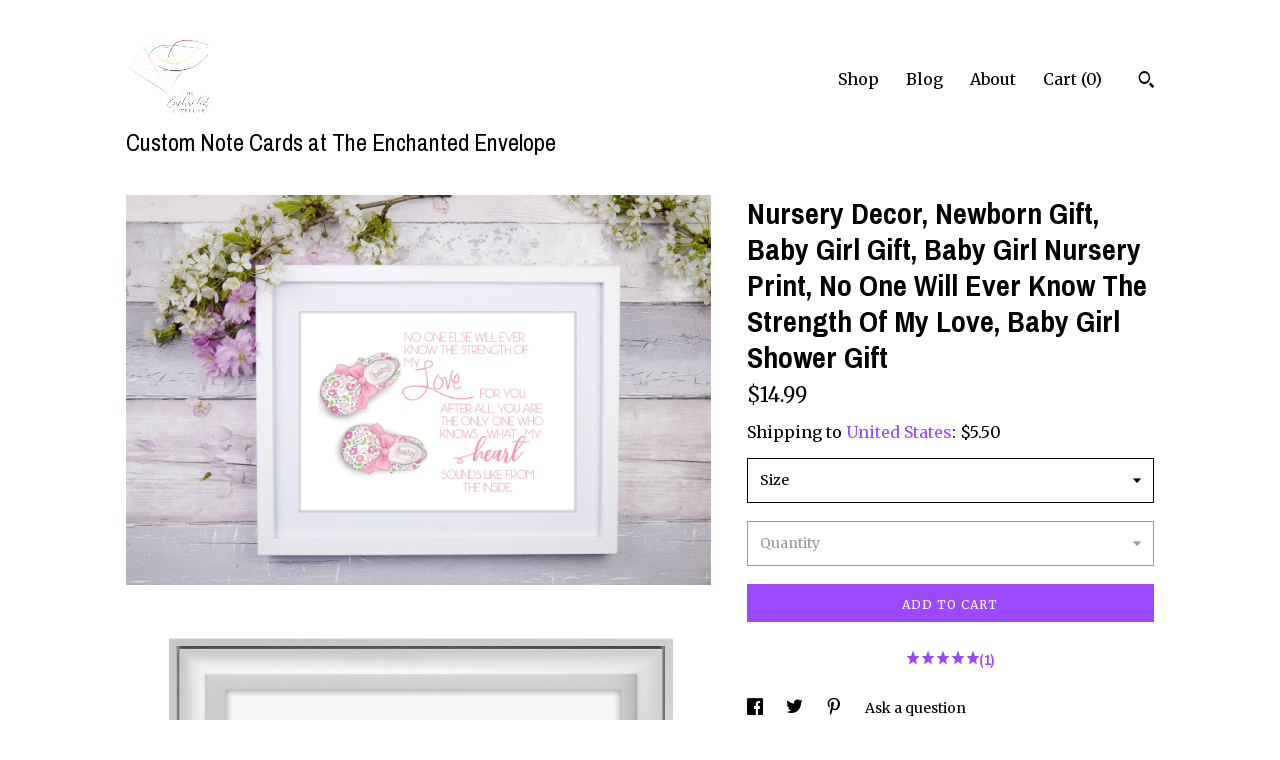

--- FILE ---
content_type: text/plain
request_url: https://www.google-analytics.com/j/collect?v=1&_v=j102&a=379210901&t=pageview&_s=1&dl=https%3A%2F%2Fwww.theenchantedenvelope.com%2Flisting%2F589221041%2Fnursery-decor-newborn-gift-baby-girl&ul=en-us%40posix&dt=Nursery%20Decor%2C%20Newborn%20Gift%2C%20Baby%20Girl%20Gift%2C%20Baby%20Girl%20Nursery%20Print%2C%20No%20One%20Will%20Ever%20Know%20The%20Strength%20Of%20My%20Love%2C%20Baby%20Girl%20Shower%20Gift&sr=1280x720&vp=1280x720&_u=YEBAAAABAAAAACAAo~&jid=138686842&gjid=1835501543&cid=1910614951.1768664107&tid=UA-84820203-1&_gid=766495636.1768664107&_r=1&_slc=1&gtm=45He61e1n71TG543Pv71538743za200zd71538743&gcd=13l3l3l3l1l1&dma=0&tag_exp=103116026~103200004~104527907~104528501~104684208~104684211~105391252~115938466~115938468~117041588&z=1924218967
body_size: -454
content:
2,cG-TZL3FH61P9